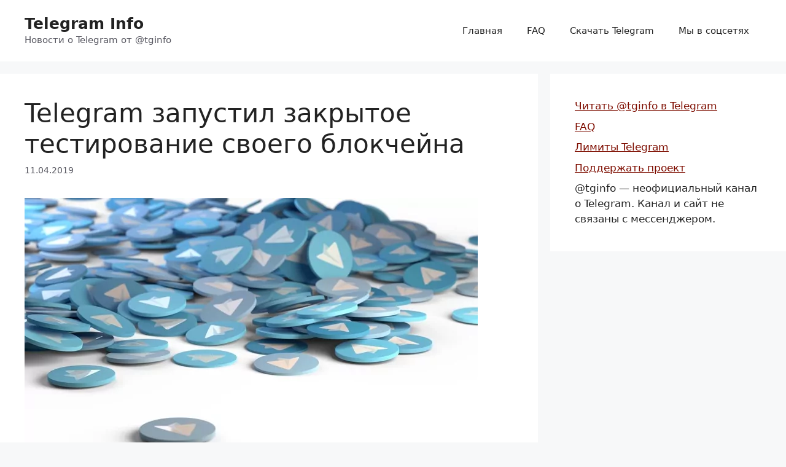

--- FILE ---
content_type: text/html; charset=UTF-8
request_url: https://tginfo.me/ton-closed-tests/
body_size: 12149
content:
<!DOCTYPE html>
<html dir="ltr" lang="ru-RU" prefix="og: https://ogp.me/ns#">
<head>
	<meta charset="UTF-8">
	<title>Telegram запустил закрытое тестирование своего блокчейна</title>
	<style>img:is([sizes="auto" i], [sizes^="auto," i]) { contain-intrinsic-size: 3000px 1500px }</style>
	
		<!-- All in One SEO 4.9.0 - aioseo.com -->
	<meta name="description" content="Telegram раздал доступ к тестовой версии TON ограниченному числу профессиональных команд, занимающихся блокчейном, — по всему миру, в том числе нескольким российским, рассказали «Ведомостям» руководители двух компаний, получивших доступ к тестированию. Пока код блокчейна, в том числе смарт-контракты, только тестируются, поэтому конкретные показатели скорости не раскрываются. Собеседник в третьей компании также подтвердил, что получил доступ" />
	<meta name="robots" content="max-image-preview:large" />
	<meta name="author" content="Antonio"/>
	<link rel="canonical" href="https://tginfo.me/ton-closed-tests/" />
	<meta name="generator" content="All in One SEO (AIOSEO) 4.9.0" />
		<meta property="og:locale" content="ru_RU" />
		<meta property="og:site_name" content="Telegram Info" />
		<meta property="og:type" content="article" />
		<meta property="og:title" content="Telegram запустил закрытое тестирование своего блокчейна" />
		<meta property="og:description" content="Telegram раздал доступ к тестовой версии TON ограниченному числу профессиональных команд, занимающихся блокчейном, — по всему миру, в том числе нескольким российским, рассказали «Ведомостям» руководители двух компаний, получивших доступ к тестированию. Пока код блокчейна, в том числе смарт-контракты, только тестируются, поэтому конкретные показатели скорости не раскрываются. Собеседник в третьей компании также подтвердил, что получил доступ" />
		<meta property="og:url" content="https://tginfo.me/ton-closed-tests/" />
		<meta property="og:image" content="https://tginfo.me/wp-content/uploads/2019/04/TON-1.jpg" />
		<meta property="og:image:secure_url" content="https://tginfo.me/wp-content/uploads/2019/04/TON-1.jpg" />
		<meta property="og:image:width" content="738" />
		<meta property="og:image:height" content="410" />
		<meta property="article:published_time" content="2019-04-11T11:22:13+00:00" />
		<meta property="article:modified_time" content="2020-01-16T15:53:03+00:00" />
		<meta name="twitter:card" content="summary" />
		<meta name="twitter:title" content="Telegram запустил закрытое тестирование своего блокчейна" />
		<meta name="twitter:description" content="Telegram раздал доступ к тестовой версии TON ограниченному числу профессиональных команд, занимающихся блокчейном, — по всему миру, в том числе нескольким российским, рассказали «Ведомостям» руководители двух компаний, получивших доступ к тестированию. Пока код блокчейна, в том числе смарт-контракты, только тестируются, поэтому конкретные показатели скорости не раскрываются. Собеседник в третьей компании также подтвердил, что получил доступ" />
		<meta name="twitter:image" content="https://tginfo.me/wp-content/uploads/2019/04/TON-1.jpg" />
		<script type="application/ld+json" class="aioseo-schema">
			{"@context":"https:\/\/schema.org","@graph":[{"@type":"Article","@id":"https:\/\/tginfo.me\/ton-closed-tests\/#article","name":"Telegram \u0437\u0430\u043f\u0443\u0441\u0442\u0438\u043b \u0437\u0430\u043a\u0440\u044b\u0442\u043e\u0435 \u0442\u0435\u0441\u0442\u0438\u0440\u043e\u0432\u0430\u043d\u0438\u0435 \u0441\u0432\u043e\u0435\u0433\u043e \u0431\u043b\u043e\u043a\u0447\u0435\u0439\u043d\u0430","headline":"Telegram \u0437\u0430\u043f\u0443\u0441\u0442\u0438\u043b \u0437\u0430\u043a\u0440\u044b\u0442\u043e\u0435 \u0442\u0435\u0441\u0442\u0438\u0440\u043e\u0432\u0430\u043d\u0438\u0435 \u0441\u0432\u043e\u0435\u0433\u043e \u0431\u043b\u043e\u043a\u0447\u0435\u0439\u043d\u0430","author":{"@id":"https:\/\/tginfo.me\/author\/antonio\/#author"},"publisher":{"@id":"https:\/\/tginfo.me\/#organization"},"image":{"@type":"ImageObject","url":"https:\/\/tginfo.me\/wp-content\/uploads\/2019\/04\/1_0Y0djxpkWN1PB_ECuAtPiw.jpeg","width":1200,"height":675},"datePublished":"2019-04-11T14:22:13+03:00","dateModified":"2020-01-16T18:53:03+03:00","inLanguage":"ru-RU","mainEntityOfPage":{"@id":"https:\/\/tginfo.me\/ton-closed-tests\/#webpage"},"isPartOf":{"@id":"https:\/\/tginfo.me\/ton-closed-tests\/#webpage"},"articleSection":"\u041d\u043e\u0432\u043e\u0441\u0442\u0438"},{"@type":"BreadcrumbList","@id":"https:\/\/tginfo.me\/ton-closed-tests\/#breadcrumblist","itemListElement":[{"@type":"ListItem","@id":"https:\/\/tginfo.me#listItem","position":1,"name":"Home","item":"https:\/\/tginfo.me","nextItem":{"@type":"ListItem","@id":"https:\/\/tginfo.me\/category\/novosti\/#listItem","name":"\u041d\u043e\u0432\u043e\u0441\u0442\u0438"}},{"@type":"ListItem","@id":"https:\/\/tginfo.me\/category\/novosti\/#listItem","position":2,"name":"\u041d\u043e\u0432\u043e\u0441\u0442\u0438","item":"https:\/\/tginfo.me\/category\/novosti\/","nextItem":{"@type":"ListItem","@id":"https:\/\/tginfo.me\/ton-closed-tests\/#listItem","name":"Telegram \u0437\u0430\u043f\u0443\u0441\u0442\u0438\u043b \u0437\u0430\u043a\u0440\u044b\u0442\u043e\u0435 \u0442\u0435\u0441\u0442\u0438\u0440\u043e\u0432\u0430\u043d\u0438\u0435 \u0441\u0432\u043e\u0435\u0433\u043e \u0431\u043b\u043e\u043a\u0447\u0435\u0439\u043d\u0430"},"previousItem":{"@type":"ListItem","@id":"https:\/\/tginfo.me#listItem","name":"Home"}},{"@type":"ListItem","@id":"https:\/\/tginfo.me\/ton-closed-tests\/#listItem","position":3,"name":"Telegram \u0437\u0430\u043f\u0443\u0441\u0442\u0438\u043b \u0437\u0430\u043a\u0440\u044b\u0442\u043e\u0435 \u0442\u0435\u0441\u0442\u0438\u0440\u043e\u0432\u0430\u043d\u0438\u0435 \u0441\u0432\u043e\u0435\u0433\u043e \u0431\u043b\u043e\u043a\u0447\u0435\u0439\u043d\u0430","previousItem":{"@type":"ListItem","@id":"https:\/\/tginfo.me\/category\/novosti\/#listItem","name":"\u041d\u043e\u0432\u043e\u0441\u0442\u0438"}}]},{"@type":"Organization","@id":"https:\/\/tginfo.me\/#organization","name":"Telegram Info","description":"\u041d\u043e\u0432\u043e\u0441\u0442\u0438 \u043e Telegram \u043e\u0442 @tginfo","url":"https:\/\/tginfo.me\/","logo":{"@type":"ImageObject","url":"https:\/\/tginfo.me\/wp-content\/uploads\/2018\/11\/cropped-Info.Test_.png","@id":"https:\/\/tginfo.me\/ton-closed-tests\/#organizationLogo","width":512,"height":512},"image":{"@id":"https:\/\/tginfo.me\/ton-closed-tests\/#organizationLogo"}},{"@type":"Person","@id":"https:\/\/tginfo.me\/author\/antonio\/#author","url":"https:\/\/tginfo.me\/author\/antonio\/","name":"Antonio","image":{"@type":"ImageObject","@id":"https:\/\/tginfo.me\/ton-closed-tests\/#authorImage","url":"https:\/\/secure.gravatar.com\/avatar\/8bfc1277e18e04a49ef44142ab0f75e68fdc3b4ce0afb2f45f95f77f65f0f7a1?s=96&d=mm&r=g","width":96,"height":96,"caption":"Antonio"}},{"@type":"WebPage","@id":"https:\/\/tginfo.me\/ton-closed-tests\/#webpage","url":"https:\/\/tginfo.me\/ton-closed-tests\/","name":"Telegram \u0437\u0430\u043f\u0443\u0441\u0442\u0438\u043b \u0437\u0430\u043a\u0440\u044b\u0442\u043e\u0435 \u0442\u0435\u0441\u0442\u0438\u0440\u043e\u0432\u0430\u043d\u0438\u0435 \u0441\u0432\u043e\u0435\u0433\u043e \u0431\u043b\u043e\u043a\u0447\u0435\u0439\u043d\u0430","description":"Telegram \u0440\u0430\u0437\u0434\u0430\u043b \u0434\u043e\u0441\u0442\u0443\u043f \u043a \u0442\u0435\u0441\u0442\u043e\u0432\u043e\u0439 \u0432\u0435\u0440\u0441\u0438\u0438 TON \u043e\u0433\u0440\u0430\u043d\u0438\u0447\u0435\u043d\u043d\u043e\u043c\u0443 \u0447\u0438\u0441\u043b\u0443 \u043f\u0440\u043e\u0444\u0435\u0441\u0441\u0438\u043e\u043d\u0430\u043b\u044c\u043d\u044b\u0445 \u043a\u043e\u043c\u0430\u043d\u0434, \u0437\u0430\u043d\u0438\u043c\u0430\u044e\u0449\u0438\u0445\u0441\u044f \u0431\u043b\u043e\u043a\u0447\u0435\u0439\u043d\u043e\u043c, \u2014 \u043f\u043e \u0432\u0441\u0435\u043c\u0443 \u043c\u0438\u0440\u0443, \u0432 \u0442\u043e\u043c \u0447\u0438\u0441\u043b\u0435 \u043d\u0435\u0441\u043a\u043e\u043b\u044c\u043a\u0438\u043c \u0440\u043e\u0441\u0441\u0438\u0439\u0441\u043a\u0438\u043c, \u0440\u0430\u0441\u0441\u043a\u0430\u0437\u0430\u043b\u0438 \u00ab\u0412\u0435\u0434\u043e\u043c\u043e\u0441\u0442\u044f\u043c\u00bb \u0440\u0443\u043a\u043e\u0432\u043e\u0434\u0438\u0442\u0435\u043b\u0438 \u0434\u0432\u0443\u0445 \u043a\u043e\u043c\u043f\u0430\u043d\u0438\u0439, \u043f\u043e\u043b\u0443\u0447\u0438\u0432\u0448\u0438\u0445 \u0434\u043e\u0441\u0442\u0443\u043f \u043a \u0442\u0435\u0441\u0442\u0438\u0440\u043e\u0432\u0430\u043d\u0438\u044e. \u041f\u043e\u043a\u0430 \u043a\u043e\u0434 \u0431\u043b\u043e\u043a\u0447\u0435\u0439\u043d\u0430, \u0432 \u0442\u043e\u043c \u0447\u0438\u0441\u043b\u0435 \u0441\u043c\u0430\u0440\u0442-\u043a\u043e\u043d\u0442\u0440\u0430\u043a\u0442\u044b, \u0442\u043e\u043b\u044c\u043a\u043e \u0442\u0435\u0441\u0442\u0438\u0440\u0443\u044e\u0442\u0441\u044f, \u043f\u043e\u044d\u0442\u043e\u043c\u0443 \u043a\u043e\u043d\u043a\u0440\u0435\u0442\u043d\u044b\u0435 \u043f\u043e\u043a\u0430\u0437\u0430\u0442\u0435\u043b\u0438 \u0441\u043a\u043e\u0440\u043e\u0441\u0442\u0438 \u043d\u0435 \u0440\u0430\u0441\u043a\u0440\u044b\u0432\u0430\u044e\u0442\u0441\u044f. \u0421\u043e\u0431\u0435\u0441\u0435\u0434\u043d\u0438\u043a \u0432 \u0442\u0440\u0435\u0442\u044c\u0435\u0439 \u043a\u043e\u043c\u043f\u0430\u043d\u0438\u0438 \u0442\u0430\u043a\u0436\u0435 \u043f\u043e\u0434\u0442\u0432\u0435\u0440\u0434\u0438\u043b, \u0447\u0442\u043e \u043f\u043e\u043b\u0443\u0447\u0438\u043b \u0434\u043e\u0441\u0442\u0443\u043f","inLanguage":"ru-RU","isPartOf":{"@id":"https:\/\/tginfo.me\/#website"},"breadcrumb":{"@id":"https:\/\/tginfo.me\/ton-closed-tests\/#breadcrumblist"},"author":{"@id":"https:\/\/tginfo.me\/author\/antonio\/#author"},"creator":{"@id":"https:\/\/tginfo.me\/author\/antonio\/#author"},"image":{"@type":"ImageObject","url":"https:\/\/tginfo.me\/wp-content\/uploads\/2019\/04\/1_0Y0djxpkWN1PB_ECuAtPiw.jpeg","@id":"https:\/\/tginfo.me\/ton-closed-tests\/#mainImage","width":1200,"height":675},"primaryImageOfPage":{"@id":"https:\/\/tginfo.me\/ton-closed-tests\/#mainImage"},"datePublished":"2019-04-11T14:22:13+03:00","dateModified":"2020-01-16T18:53:03+03:00"},{"@type":"WebSite","@id":"https:\/\/tginfo.me\/#website","url":"https:\/\/tginfo.me\/","name":"Telegram Info","description":"\u041d\u043e\u0432\u043e\u0441\u0442\u0438 \u043e Telegram \u043e\u0442 @tginfo","inLanguage":"ru-RU","publisher":{"@id":"https:\/\/tginfo.me\/#organization"}}]}
		</script>
		<!-- All in One SEO -->

<meta name="viewport" content="width=device-width, initial-scale=1"><link rel="alternate" type="application/rss+xml" title="Telegram Info &raquo; Лента" href="https://tginfo.me/feed/" />
<link rel='stylesheet' id='wp-block-library-css' href='https://tginfo.me/wp-includes/css/dist/block-library/style.min.css?ver=6.8.3' media='all' />
<style id='classic-theme-styles-inline-css'>
/*! This file is auto-generated */
.wp-block-button__link{color:#fff;background-color:#32373c;border-radius:9999px;box-shadow:none;text-decoration:none;padding:calc(.667em + 2px) calc(1.333em + 2px);font-size:1.125em}.wp-block-file__button{background:#32373c;color:#fff;text-decoration:none}
</style>
<link rel='stylesheet' id='aioseo/css/src/vue/standalone/blocks/table-of-contents/global.scss-css' href='https://tginfo.me/wp-content/plugins/all-in-one-seo-pack/dist/Lite/assets/css/table-of-contents/global.e90f6d47.css?ver=4.9.0' media='all' />
<style id='global-styles-inline-css'>
:root{--wp--preset--aspect-ratio--square: 1;--wp--preset--aspect-ratio--4-3: 4/3;--wp--preset--aspect-ratio--3-4: 3/4;--wp--preset--aspect-ratio--3-2: 3/2;--wp--preset--aspect-ratio--2-3: 2/3;--wp--preset--aspect-ratio--16-9: 16/9;--wp--preset--aspect-ratio--9-16: 9/16;--wp--preset--color--black: #000000;--wp--preset--color--cyan-bluish-gray: #abb8c3;--wp--preset--color--white: #ffffff;--wp--preset--color--pale-pink: #f78da7;--wp--preset--color--vivid-red: #cf2e2e;--wp--preset--color--luminous-vivid-orange: #ff6900;--wp--preset--color--luminous-vivid-amber: #fcb900;--wp--preset--color--light-green-cyan: #7bdcb5;--wp--preset--color--vivid-green-cyan: #00d084;--wp--preset--color--pale-cyan-blue: #8ed1fc;--wp--preset--color--vivid-cyan-blue: #0693e3;--wp--preset--color--vivid-purple: #9b51e0;--wp--preset--color--contrast: var(--contrast);--wp--preset--color--contrast-2: var(--contrast-2);--wp--preset--color--contrast-3: var(--contrast-3);--wp--preset--color--base: var(--base);--wp--preset--color--base-2: var(--base-2);--wp--preset--color--base-3: var(--base-3);--wp--preset--color--accent: var(--accent);--wp--preset--gradient--vivid-cyan-blue-to-vivid-purple: linear-gradient(135deg,rgba(6,147,227,1) 0%,rgb(155,81,224) 100%);--wp--preset--gradient--light-green-cyan-to-vivid-green-cyan: linear-gradient(135deg,rgb(122,220,180) 0%,rgb(0,208,130) 100%);--wp--preset--gradient--luminous-vivid-amber-to-luminous-vivid-orange: linear-gradient(135deg,rgba(252,185,0,1) 0%,rgba(255,105,0,1) 100%);--wp--preset--gradient--luminous-vivid-orange-to-vivid-red: linear-gradient(135deg,rgba(255,105,0,1) 0%,rgb(207,46,46) 100%);--wp--preset--gradient--very-light-gray-to-cyan-bluish-gray: linear-gradient(135deg,rgb(238,238,238) 0%,rgb(169,184,195) 100%);--wp--preset--gradient--cool-to-warm-spectrum: linear-gradient(135deg,rgb(74,234,220) 0%,rgb(151,120,209) 20%,rgb(207,42,186) 40%,rgb(238,44,130) 60%,rgb(251,105,98) 80%,rgb(254,248,76) 100%);--wp--preset--gradient--blush-light-purple: linear-gradient(135deg,rgb(255,206,236) 0%,rgb(152,150,240) 100%);--wp--preset--gradient--blush-bordeaux: linear-gradient(135deg,rgb(254,205,165) 0%,rgb(254,45,45) 50%,rgb(107,0,62) 100%);--wp--preset--gradient--luminous-dusk: linear-gradient(135deg,rgb(255,203,112) 0%,rgb(199,81,192) 50%,rgb(65,88,208) 100%);--wp--preset--gradient--pale-ocean: linear-gradient(135deg,rgb(255,245,203) 0%,rgb(182,227,212) 50%,rgb(51,167,181) 100%);--wp--preset--gradient--electric-grass: linear-gradient(135deg,rgb(202,248,128) 0%,rgb(113,206,126) 100%);--wp--preset--gradient--midnight: linear-gradient(135deg,rgb(2,3,129) 0%,rgb(40,116,252) 100%);--wp--preset--font-size--small: 13px;--wp--preset--font-size--medium: 20px;--wp--preset--font-size--large: 36px;--wp--preset--font-size--x-large: 42px;--wp--preset--spacing--20: 0.44rem;--wp--preset--spacing--30: 0.67rem;--wp--preset--spacing--40: 1rem;--wp--preset--spacing--50: 1.5rem;--wp--preset--spacing--60: 2.25rem;--wp--preset--spacing--70: 3.38rem;--wp--preset--spacing--80: 5.06rem;--wp--preset--shadow--natural: 6px 6px 9px rgba(0, 0, 0, 0.2);--wp--preset--shadow--deep: 12px 12px 50px rgba(0, 0, 0, 0.4);--wp--preset--shadow--sharp: 6px 6px 0px rgba(0, 0, 0, 0.2);--wp--preset--shadow--outlined: 6px 6px 0px -3px rgba(255, 255, 255, 1), 6px 6px rgba(0, 0, 0, 1);--wp--preset--shadow--crisp: 6px 6px 0px rgba(0, 0, 0, 1);}:where(.is-layout-flex){gap: 0.5em;}:where(.is-layout-grid){gap: 0.5em;}body .is-layout-flex{display: flex;}.is-layout-flex{flex-wrap: wrap;align-items: center;}.is-layout-flex > :is(*, div){margin: 0;}body .is-layout-grid{display: grid;}.is-layout-grid > :is(*, div){margin: 0;}:where(.wp-block-columns.is-layout-flex){gap: 2em;}:where(.wp-block-columns.is-layout-grid){gap: 2em;}:where(.wp-block-post-template.is-layout-flex){gap: 1.25em;}:where(.wp-block-post-template.is-layout-grid){gap: 1.25em;}.has-black-color{color: var(--wp--preset--color--black) !important;}.has-cyan-bluish-gray-color{color: var(--wp--preset--color--cyan-bluish-gray) !important;}.has-white-color{color: var(--wp--preset--color--white) !important;}.has-pale-pink-color{color: var(--wp--preset--color--pale-pink) !important;}.has-vivid-red-color{color: var(--wp--preset--color--vivid-red) !important;}.has-luminous-vivid-orange-color{color: var(--wp--preset--color--luminous-vivid-orange) !important;}.has-luminous-vivid-amber-color{color: var(--wp--preset--color--luminous-vivid-amber) !important;}.has-light-green-cyan-color{color: var(--wp--preset--color--light-green-cyan) !important;}.has-vivid-green-cyan-color{color: var(--wp--preset--color--vivid-green-cyan) !important;}.has-pale-cyan-blue-color{color: var(--wp--preset--color--pale-cyan-blue) !important;}.has-vivid-cyan-blue-color{color: var(--wp--preset--color--vivid-cyan-blue) !important;}.has-vivid-purple-color{color: var(--wp--preset--color--vivid-purple) !important;}.has-black-background-color{background-color: var(--wp--preset--color--black) !important;}.has-cyan-bluish-gray-background-color{background-color: var(--wp--preset--color--cyan-bluish-gray) !important;}.has-white-background-color{background-color: var(--wp--preset--color--white) !important;}.has-pale-pink-background-color{background-color: var(--wp--preset--color--pale-pink) !important;}.has-vivid-red-background-color{background-color: var(--wp--preset--color--vivid-red) !important;}.has-luminous-vivid-orange-background-color{background-color: var(--wp--preset--color--luminous-vivid-orange) !important;}.has-luminous-vivid-amber-background-color{background-color: var(--wp--preset--color--luminous-vivid-amber) !important;}.has-light-green-cyan-background-color{background-color: var(--wp--preset--color--light-green-cyan) !important;}.has-vivid-green-cyan-background-color{background-color: var(--wp--preset--color--vivid-green-cyan) !important;}.has-pale-cyan-blue-background-color{background-color: var(--wp--preset--color--pale-cyan-blue) !important;}.has-vivid-cyan-blue-background-color{background-color: var(--wp--preset--color--vivid-cyan-blue) !important;}.has-vivid-purple-background-color{background-color: var(--wp--preset--color--vivid-purple) !important;}.has-black-border-color{border-color: var(--wp--preset--color--black) !important;}.has-cyan-bluish-gray-border-color{border-color: var(--wp--preset--color--cyan-bluish-gray) !important;}.has-white-border-color{border-color: var(--wp--preset--color--white) !important;}.has-pale-pink-border-color{border-color: var(--wp--preset--color--pale-pink) !important;}.has-vivid-red-border-color{border-color: var(--wp--preset--color--vivid-red) !important;}.has-luminous-vivid-orange-border-color{border-color: var(--wp--preset--color--luminous-vivid-orange) !important;}.has-luminous-vivid-amber-border-color{border-color: var(--wp--preset--color--luminous-vivid-amber) !important;}.has-light-green-cyan-border-color{border-color: var(--wp--preset--color--light-green-cyan) !important;}.has-vivid-green-cyan-border-color{border-color: var(--wp--preset--color--vivid-green-cyan) !important;}.has-pale-cyan-blue-border-color{border-color: var(--wp--preset--color--pale-cyan-blue) !important;}.has-vivid-cyan-blue-border-color{border-color: var(--wp--preset--color--vivid-cyan-blue) !important;}.has-vivid-purple-border-color{border-color: var(--wp--preset--color--vivid-purple) !important;}.has-vivid-cyan-blue-to-vivid-purple-gradient-background{background: var(--wp--preset--gradient--vivid-cyan-blue-to-vivid-purple) !important;}.has-light-green-cyan-to-vivid-green-cyan-gradient-background{background: var(--wp--preset--gradient--light-green-cyan-to-vivid-green-cyan) !important;}.has-luminous-vivid-amber-to-luminous-vivid-orange-gradient-background{background: var(--wp--preset--gradient--luminous-vivid-amber-to-luminous-vivid-orange) !important;}.has-luminous-vivid-orange-to-vivid-red-gradient-background{background: var(--wp--preset--gradient--luminous-vivid-orange-to-vivid-red) !important;}.has-very-light-gray-to-cyan-bluish-gray-gradient-background{background: var(--wp--preset--gradient--very-light-gray-to-cyan-bluish-gray) !important;}.has-cool-to-warm-spectrum-gradient-background{background: var(--wp--preset--gradient--cool-to-warm-spectrum) !important;}.has-blush-light-purple-gradient-background{background: var(--wp--preset--gradient--blush-light-purple) !important;}.has-blush-bordeaux-gradient-background{background: var(--wp--preset--gradient--blush-bordeaux) !important;}.has-luminous-dusk-gradient-background{background: var(--wp--preset--gradient--luminous-dusk) !important;}.has-pale-ocean-gradient-background{background: var(--wp--preset--gradient--pale-ocean) !important;}.has-electric-grass-gradient-background{background: var(--wp--preset--gradient--electric-grass) !important;}.has-midnight-gradient-background{background: var(--wp--preset--gradient--midnight) !important;}.has-small-font-size{font-size: var(--wp--preset--font-size--small) !important;}.has-medium-font-size{font-size: var(--wp--preset--font-size--medium) !important;}.has-large-font-size{font-size: var(--wp--preset--font-size--large) !important;}.has-x-large-font-size{font-size: var(--wp--preset--font-size--x-large) !important;}
:where(.wp-block-post-template.is-layout-flex){gap: 1.25em;}:where(.wp-block-post-template.is-layout-grid){gap: 1.25em;}
:where(.wp-block-columns.is-layout-flex){gap: 2em;}:where(.wp-block-columns.is-layout-grid){gap: 2em;}
:root :where(.wp-block-pullquote){font-size: 1.5em;line-height: 1.6;}
</style>
<link rel='stylesheet' id='generate-style-css' href='https://tginfo.me/wp-content/themes/generatepress/assets/css/main.min.css?ver=3.6.0' media='all' />
<style id='generate-style-inline-css'>
body{background-color:var(--base-2);color:var(--contrast);}a{color:var(--accent);}a{text-decoration:underline;}.entry-title a, .site-branding a, a.button, .wp-block-button__link, .main-navigation a{text-decoration:none;}a:hover, a:focus, a:active{color:var(--contrast);}.grid-container{max-width:1400px;}.wp-block-group__inner-container{max-width:1400px;margin-left:auto;margin-right:auto;}:root{--contrast:#222222;--contrast-2:#575760;--contrast-3:#b2b2be;--base:#f0f0f0;--base-2:#f7f8f9;--base-3:#ffffff;--accent:#7e0d00;}:root .has-contrast-color{color:var(--contrast);}:root .has-contrast-background-color{background-color:var(--contrast);}:root .has-contrast-2-color{color:var(--contrast-2);}:root .has-contrast-2-background-color{background-color:var(--contrast-2);}:root .has-contrast-3-color{color:var(--contrast-3);}:root .has-contrast-3-background-color{background-color:var(--contrast-3);}:root .has-base-color{color:var(--base);}:root .has-base-background-color{background-color:var(--base);}:root .has-base-2-color{color:var(--base-2);}:root .has-base-2-background-color{background-color:var(--base-2);}:root .has-base-3-color{color:var(--base-3);}:root .has-base-3-background-color{background-color:var(--base-3);}:root .has-accent-color{color:var(--accent);}:root .has-accent-background-color{background-color:var(--accent);}.top-bar{background-color:#636363;color:#ffffff;}.top-bar a{color:#ffffff;}.top-bar a:hover{color:#303030;}.site-header{background-color:var(--base-3);}.main-title a,.main-title a:hover{color:var(--contrast);}.site-description{color:var(--contrast-2);}.mobile-menu-control-wrapper .menu-toggle,.mobile-menu-control-wrapper .menu-toggle:hover,.mobile-menu-control-wrapper .menu-toggle:focus,.has-inline-mobile-toggle #site-navigation.toggled{background-color:rgba(0, 0, 0, 0.02);}.main-navigation,.main-navigation ul ul{background-color:var(--base-3);}.main-navigation .main-nav ul li a, .main-navigation .menu-toggle, .main-navigation .menu-bar-items{color:var(--contrast);}.main-navigation .main-nav ul li:not([class*="current-menu-"]):hover > a, .main-navigation .main-nav ul li:not([class*="current-menu-"]):focus > a, .main-navigation .main-nav ul li.sfHover:not([class*="current-menu-"]) > a, .main-navigation .menu-bar-item:hover > a, .main-navigation .menu-bar-item.sfHover > a{color:var(--accent);}button.menu-toggle:hover,button.menu-toggle:focus{color:var(--contrast);}.main-navigation .main-nav ul li[class*="current-menu-"] > a{color:var(--accent);}.navigation-search input[type="search"],.navigation-search input[type="search"]:active, .navigation-search input[type="search"]:focus, .main-navigation .main-nav ul li.search-item.active > a, .main-navigation .menu-bar-items .search-item.active > a{color:var(--accent);}.main-navigation ul ul{background-color:var(--base);}.separate-containers .inside-article, .separate-containers .comments-area, .separate-containers .page-header, .one-container .container, .separate-containers .paging-navigation, .inside-page-header{background-color:var(--base-3);}.entry-title a{color:var(--contrast);}.entry-title a:hover{color:var(--contrast-2);}.entry-meta{color:var(--contrast-2);}.sidebar .widget{background-color:var(--base-3);}.footer-widgets{background-color:var(--base-3);}.site-info{background-color:var(--base-3);}input[type="text"],input[type="email"],input[type="url"],input[type="password"],input[type="search"],input[type="tel"],input[type="number"],textarea,select{color:var(--contrast);background-color:var(--base-2);border-color:var(--base);}input[type="text"]:focus,input[type="email"]:focus,input[type="url"]:focus,input[type="password"]:focus,input[type="search"]:focus,input[type="tel"]:focus,input[type="number"]:focus,textarea:focus,select:focus{color:var(--contrast);background-color:var(--base-2);border-color:var(--contrast-3);}button,html input[type="button"],input[type="reset"],input[type="submit"],a.button,a.wp-block-button__link:not(.has-background){color:#ffffff;background-color:#55555e;}button:hover,html input[type="button"]:hover,input[type="reset"]:hover,input[type="submit"]:hover,a.button:hover,button:focus,html input[type="button"]:focus,input[type="reset"]:focus,input[type="submit"]:focus,a.button:focus,a.wp-block-button__link:not(.has-background):active,a.wp-block-button__link:not(.has-background):focus,a.wp-block-button__link:not(.has-background):hover{color:#ffffff;background-color:#3f4047;}a.generate-back-to-top{background-color:rgba( 0,0,0,0.4 );color:#ffffff;}a.generate-back-to-top:hover,a.generate-back-to-top:focus{background-color:rgba( 0,0,0,0.6 );color:#ffffff;}:root{--gp-search-modal-bg-color:var(--base-3);--gp-search-modal-text-color:var(--contrast);--gp-search-modal-overlay-bg-color:rgba(0,0,0,0.2);}@media (max-width:768px){.main-navigation .menu-bar-item:hover > a, .main-navigation .menu-bar-item.sfHover > a{background:none;color:var(--contrast);}}.nav-below-header .main-navigation .inside-navigation.grid-container, .nav-above-header .main-navigation .inside-navigation.grid-container{padding:0px 20px 0px 20px;}.site-main .wp-block-group__inner-container{padding:40px;}.separate-containers .paging-navigation{padding-top:20px;padding-bottom:20px;}.entry-content .alignwide, body:not(.no-sidebar) .entry-content .alignfull{margin-left:-40px;width:calc(100% + 80px);max-width:calc(100% + 80px);}.rtl .menu-item-has-children .dropdown-menu-toggle{padding-left:20px;}.rtl .main-navigation .main-nav ul li.menu-item-has-children > a{padding-right:20px;}@media (max-width:768px){.separate-containers .inside-article, .separate-containers .comments-area, .separate-containers .page-header, .separate-containers .paging-navigation, .one-container .site-content, .inside-page-header{padding:30px;}.site-main .wp-block-group__inner-container{padding:30px;}.inside-top-bar{padding-right:30px;padding-left:30px;}.inside-header{padding-right:30px;padding-left:30px;}.widget-area .widget{padding-top:30px;padding-right:30px;padding-bottom:30px;padding-left:30px;}.footer-widgets-container{padding-top:30px;padding-right:30px;padding-bottom:30px;padding-left:30px;}.inside-site-info{padding-right:30px;padding-left:30px;}.entry-content .alignwide, body:not(.no-sidebar) .entry-content .alignfull{margin-left:-30px;width:calc(100% + 60px);max-width:calc(100% + 60px);}.one-container .site-main .paging-navigation{margin-bottom:20px;}}/* End cached CSS */.is-right-sidebar{width:30%;}.is-left-sidebar{width:30%;}.site-content .content-area{width:70%;}@media (max-width:768px){.main-navigation .menu-toggle,.sidebar-nav-mobile:not(#sticky-placeholder){display:block;}.main-navigation ul,.gen-sidebar-nav,.main-navigation:not(.slideout-navigation):not(.toggled) .main-nav > ul,.has-inline-mobile-toggle #site-navigation .inside-navigation > *:not(.navigation-search):not(.main-nav){display:none;}.nav-align-right .inside-navigation,.nav-align-center .inside-navigation{justify-content:space-between;}.has-inline-mobile-toggle .mobile-menu-control-wrapper{display:flex;flex-wrap:wrap;}.has-inline-mobile-toggle .inside-header{flex-direction:row;text-align:left;flex-wrap:wrap;}.has-inline-mobile-toggle .header-widget,.has-inline-mobile-toggle #site-navigation{flex-basis:100%;}.nav-float-left .has-inline-mobile-toggle #site-navigation{order:10;}}
</style>
<link rel="https://api.w.org/" href="https://tginfo.me/wp-json/" /><link rel="alternate" title="JSON" type="application/json" href="https://tginfo.me/wp-json/wp/v2/posts/1136" /><link rel="EditURI" type="application/rsd+xml" title="RSD" href="https://tginfo.me/xmlrpc.php?rsd" />
<meta name="generator" content="WordPress 6.8.3" />
<link rel='shortlink' href='https://tginfo.me/?p=1136' />
<link rel="alternate" title="oEmbed (JSON)" type="application/json+oembed" href="https://tginfo.me/wp-json/oembed/1.0/embed?url=https%3A%2F%2Ftginfo.me%2Fton-closed-tests%2F" />
<link rel="alternate" title="oEmbed (XML)" type="text/xml+oembed" href="https://tginfo.me/wp-json/oembed/1.0/embed?url=https%3A%2F%2Ftginfo.me%2Fton-closed-tests%2F&#038;format=xml" />
<meta name="redi-version" content="1.2.7" /><link rel="icon" href="https://tginfo.me/wp-content/uploads/2024/07/cropped-fav-32x32.png" sizes="32x32" />
<link rel="icon" href="https://tginfo.me/wp-content/uploads/2024/07/cropped-fav-192x192.png" sizes="192x192" />
<link rel="apple-touch-icon" href="https://tginfo.me/wp-content/uploads/2024/07/cropped-fav-180x180.png" />
<meta name="msapplication-TileImage" content="https://tginfo.me/wp-content/uploads/2024/07/cropped-fav-270x270.png" />
		<style id="wp-custom-css">
			.entry-content h2, .entry-content h3, .entry-content h4 {
    margin-top: 1.5em;
}

.wp-block-image {
    margin-top: 1em;
    margin-bottom: 1em;
}

blockquote {
	font-size: 1em;
}

@media (max-width: 550px) {
	h1 {
		font-size: 1.6em;
	}
	
	h2 {
		font-size: 1.4em;
	}
	
	h3 {
		font-size: 1.3em;
	}
	
	h4 {
		font-size: 1.1em;
	}
}

aside li a[href="#"], aside li a[href="#"]:hover,
aside a[href="javascript:void(0);"],
aside a[href="javascript:void(0);"]:hover {
    text-decoration:none !important;
    cursor: text !important;
	color: inherit;
}		</style>
		</head>

<body class="wp-singular post-template-default single single-post postid-1136 single-format-standard wp-embed-responsive wp-theme-generatepress right-sidebar nav-float-right separate-containers header-aligned-left dropdown-hover featured-image-active" itemtype="https://schema.org/Blog" itemscope>
	<a class="screen-reader-text skip-link" href="#content" title="Перейти к содержимому">Перейти к содержимому</a>		<header class="site-header has-inline-mobile-toggle" id="masthead" aria-label="Сайт"  itemtype="https://schema.org/WPHeader" itemscope>
			<div class="inside-header grid-container">
				<div class="site-branding">
						<p class="main-title" itemprop="headline">
					<a href="https://tginfo.me/" rel="home">Telegram Info</a>
				</p>
						<p class="site-description" itemprop="description">Новости о Telegram от @tginfo</p>
					</div>	<nav class="main-navigation mobile-menu-control-wrapper" id="mobile-menu-control-wrapper" aria-label="Мобильный переключатель">
				<button data-nav="site-navigation" class="menu-toggle" aria-controls="primary-menu" aria-expanded="false">
			<span class="gp-icon icon-menu-bars"><svg viewBox="0 0 512 512" aria-hidden="true" xmlns="http://www.w3.org/2000/svg" width="1em" height="1em"><path d="M0 96c0-13.255 10.745-24 24-24h464c13.255 0 24 10.745 24 24s-10.745 24-24 24H24c-13.255 0-24-10.745-24-24zm0 160c0-13.255 10.745-24 24-24h464c13.255 0 24 10.745 24 24s-10.745 24-24 24H24c-13.255 0-24-10.745-24-24zm0 160c0-13.255 10.745-24 24-24h464c13.255 0 24 10.745 24 24s-10.745 24-24 24H24c-13.255 0-24-10.745-24-24z" /></svg><svg viewBox="0 0 512 512" aria-hidden="true" xmlns="http://www.w3.org/2000/svg" width="1em" height="1em"><path d="M71.029 71.029c9.373-9.372 24.569-9.372 33.942 0L256 222.059l151.029-151.03c9.373-9.372 24.569-9.372 33.942 0 9.372 9.373 9.372 24.569 0 33.942L289.941 256l151.03 151.029c9.372 9.373 9.372 24.569 0 33.942-9.373 9.372-24.569 9.372-33.942 0L256 289.941l-151.029 151.03c-9.373 9.372-24.569 9.372-33.942 0-9.372-9.373-9.372-24.569 0-33.942L222.059 256 71.029 104.971c-9.372-9.373-9.372-24.569 0-33.942z" /></svg></span><span class="screen-reader-text">Меню</span>		</button>
	</nav>
			<nav class="main-navigation sub-menu-right" id="site-navigation" aria-label="Основной"  itemtype="https://schema.org/SiteNavigationElement" itemscope>
			<div class="inside-navigation grid-container">
								<button class="menu-toggle" aria-controls="primary-menu" aria-expanded="false">
					<span class="gp-icon icon-menu-bars"><svg viewBox="0 0 512 512" aria-hidden="true" xmlns="http://www.w3.org/2000/svg" width="1em" height="1em"><path d="M0 96c0-13.255 10.745-24 24-24h464c13.255 0 24 10.745 24 24s-10.745 24-24 24H24c-13.255 0-24-10.745-24-24zm0 160c0-13.255 10.745-24 24-24h464c13.255 0 24 10.745 24 24s-10.745 24-24 24H24c-13.255 0-24-10.745-24-24zm0 160c0-13.255 10.745-24 24-24h464c13.255 0 24 10.745 24 24s-10.745 24-24 24H24c-13.255 0-24-10.745-24-24z" /></svg><svg viewBox="0 0 512 512" aria-hidden="true" xmlns="http://www.w3.org/2000/svg" width="1em" height="1em"><path d="M71.029 71.029c9.373-9.372 24.569-9.372 33.942 0L256 222.059l151.029-151.03c9.373-9.372 24.569-9.372 33.942 0 9.372 9.373 9.372 24.569 0 33.942L289.941 256l151.03 151.029c9.372 9.373 9.372 24.569 0 33.942-9.373 9.372-24.569 9.372-33.942 0L256 289.941l-151.029 151.03c-9.373 9.372-24.569 9.372-33.942 0-9.372-9.373-9.372-24.569 0-33.942L222.059 256 71.029 104.971c-9.372-9.373-9.372-24.569 0-33.942z" /></svg></span><span class="mobile-menu">Меню</span>				</button>
				<div id="primary-menu" class="main-nav"><ul id="menu-1234" class=" menu sf-menu"><li id="menu-item-58" class="menu-item menu-item-type-custom menu-item-object-custom menu-item-58"><a href="/">Главная</a></li>
<li id="menu-item-8790" class="menu-item menu-item-type-post_type menu-item-object-post menu-item-8790"><a href="https://tginfo.me/faq/">FAQ</a></li>
<li id="menu-item-543" class="menu-item menu-item-type-post_type menu-item-object-page menu-item-543"><a href="https://tginfo.me/apps/">Скачать Telegram</a></li>
<li id="menu-item-59" class="menu-item menu-item-type-post_type menu-item-object-page menu-item-59"><a href="https://tginfo.me/about-page/">Мы в соцсетях</a></li>
</ul></div>			</div>
		</nav>
					</div>
		</header>
		
	<div class="site grid-container container hfeed" id="page">
				<div class="site-content" id="content">
			
	<div class="content-area" id="primary">
		<main class="site-main" id="main">
			
<article id="post-1136" class="post-1136 post type-post status-publish format-standard has-post-thumbnail hentry category-novosti" itemtype="https://schema.org/CreativeWork" itemscope>
	<div class="inside-article">
					<header class="entry-header">
				<h1 class="entry-title" itemprop="headline">Telegram запустил закрытое тестирование своего блокчейна</h1>		<div class="entry-meta">
			<span class="posted-on"><time class="updated" datetime="2020-01-16T18:53:03+03:00" itemprop="dateModified">16.01.2020</time><time class="entry-date published" datetime="2019-04-11T14:22:13+03:00" itemprop="datePublished">11.04.2019</time></span> 		</div>
					</header>
			
		<div class="entry-content" itemprop="text">
			
<figure class="wp-block-image"><picture><source srcset="https://tginfo.me/wp-content/webp-express/webp-images/uploads/2019/04/TON-1.jpg.webp 738w, https://tginfo.me/wp-content/webp-express/webp-images/uploads/2019/04/TON-1-300x167.jpg.webp 300w" sizes="(max-width: 738px) 100vw, 738px" type="image/webp"><img fetchpriority="high" decoding="async" width="738" height="410" src="https://tginfo.me/wp-content/uploads/2019/04/TON-1.jpg" alt="" class="wp-image-1142 webpexpress-processed" srcset="https://tginfo.me/wp-content/uploads/2019/04/TON-1.jpg 738w, https://tginfo.me/wp-content/uploads/2019/04/TON-1-300x167.jpg 300w" sizes="(max-width: 738px) 100vw, 738px"></picture></figure>



<p>Telegram раздал доступ к тестовой версии TON ограниченному числу профессиональных команд, занимающихся блокчейном, — по всему миру, в том числе нескольким российским, <a href="http://vdmsti.ru/BJA">рассказали «Ведомостям»</a> руководители двух компаний, получивших доступ к тестированию.</p>



<p>Пока код блокчейна, в том числе смарт-контракты, только тестируются, поэтому конкретные показатели скорости не раскрываются. Собеседник в третьей компании также подтвердил, что получил доступ к тестовому узлу блокчейн-сети TON. По его словам, тестирование позволит изучить свойства и готовность сети, какие транзакции и с какой скоростью она сможет проводить.</p>



<p>TON – новая блокчейн-платформа, которую разрабатывает команда Дурова. Именно под нее Telegram привлек в начале года $1,7 млрд от инвесторов. Тогда команда Telegram обещала, что TON будет обрабатывать транзакции быстрее блокчейнов Bitcoin и Ethereum и сможет конкурировать по скорости платежей с Visa и Mastercard. Использоваться в системе будет криптовалюта Gram. Пользователям Telegram обещан интегрированный с приложениями Telegram кошелек, который должен стать самым распространенным криптокошельком в мире.</p>



<p>В сентябре 2018 г. Telegram отчитывался перед инвесторами о 70%-ной готовности TON и обещал запустить тестовую версию блокчейн-платформы «позже осенью» [2018 г.]. TON Virtual Machine (TVM), первый компонент блокчейна, необходимый для работы smart-контрактов, тогда был готов на 95%. Софт для подтверждения новых блоков в сентябре был готов лишь на 10%, а разработка инструментария для smart-контрактов завершена только на 50%.</p>



<p>TON будет первым блокчейном, интегрированным с крупной пользовательской базой (260 млн) – мессенджера Telegram, напоминал в апреле Александр Филатов, управляющий директор компании TON.labs, которая уже создает инструменты для разработчиков, чтобы тем было проще делать приложения для TON. Последний раз Telegram раскрывал размер аудитории в конце марта 2018 г. – тогда в ней было 200 млн пользователей. Филатов сообщал, что блокчейн TON будет быстрейшим и позволит проводить около миллиона транзакций в секунду. Такие же показатели обещали разработчики TON и в прошлом году. От комментариев о тестировании TON Филатов отказался.</p>



<p>Подписывайтесь на наши каналы в Telegram, чтобы всегда знать о последних новостях <a href="http://t.me/tginfo">Telegram</a> и <a href="http://t.me/infoton">TON</a>.</p>
		</div>

				<footer class="entry-meta" aria-label="Мета записи">
			<span class="cat-links"><span class="gp-icon icon-categories"><svg viewBox="0 0 512 512" aria-hidden="true" xmlns="http://www.w3.org/2000/svg" width="1em" height="1em"><path d="M0 112c0-26.51 21.49-48 48-48h110.014a48 48 0 0143.592 27.907l12.349 26.791A16 16 0 00228.486 128H464c26.51 0 48 21.49 48 48v224c0 26.51-21.49 48-48 48H48c-26.51 0-48-21.49-48-48V112z" /></svg></span><span class="screen-reader-text">Рубрики </span><a href="https://tginfo.me/category/novosti/" rel="category tag">Новости</a></span> 		<nav id="nav-below" class="post-navigation" aria-label="Записи">
			<div class="nav-previous"><span class="gp-icon icon-arrow-left"><svg viewBox="0 0 192 512" aria-hidden="true" xmlns="http://www.w3.org/2000/svg" width="1em" height="1em" fill-rule="evenodd" clip-rule="evenodd" stroke-linejoin="round" stroke-miterlimit="1.414"><path d="M178.425 138.212c0 2.265-1.133 4.813-2.832 6.512L64.276 256.001l111.317 111.277c1.7 1.7 2.832 4.247 2.832 6.513 0 2.265-1.133 4.813-2.832 6.512L161.43 394.46c-1.7 1.7-4.249 2.832-6.514 2.832-2.266 0-4.816-1.133-6.515-2.832L16.407 262.514c-1.699-1.7-2.832-4.248-2.832-6.513 0-2.265 1.133-4.813 2.832-6.512l131.994-131.947c1.7-1.699 4.249-2.831 6.515-2.831 2.265 0 4.815 1.132 6.514 2.831l14.163 14.157c1.7 1.7 2.832 3.965 2.832 6.513z" fill-rule="nonzero" /></svg></span><span class="prev"><a href="https://tginfo.me/full-privacy/" rel="prev">Улучшенная приватность или поворот не туда</a></span></div><div class="nav-next"><span class="gp-icon icon-arrow-right"><svg viewBox="0 0 192 512" aria-hidden="true" xmlns="http://www.w3.org/2000/svg" width="1em" height="1em" fill-rule="evenodd" clip-rule="evenodd" stroke-linejoin="round" stroke-miterlimit="1.414"><path d="M178.425 256.001c0 2.266-1.133 4.815-2.832 6.515L43.599 394.509c-1.7 1.7-4.248 2.833-6.514 2.833s-4.816-1.133-6.515-2.833l-14.163-14.162c-1.699-1.7-2.832-3.966-2.832-6.515 0-2.266 1.133-4.815 2.832-6.515l111.317-111.316L16.407 144.685c-1.699-1.7-2.832-4.249-2.832-6.515s1.133-4.815 2.832-6.515l14.163-14.162c1.7-1.7 4.249-2.833 6.515-2.833s4.815 1.133 6.514 2.833l131.994 131.993c1.7 1.7 2.832 4.249 2.832 6.515z" fill-rule="nonzero" /></svg></span><span class="next"><a href="https://tginfo.me/one-year-block/" rel="next">Год противостояния Telegram и Роскомнадзора</a></span></div>		</nav>
				</footer>
			</div>
</article>
		</main>
	</div>

	<div class="widget-area sidebar is-right-sidebar" id="right-sidebar">
	<div class="inside-right-sidebar">
		<aside id="nav_menu-7" class="widget inner-padding widget_nav_menu"><div class="menu-dop-sajjty-container"><ul id="menu-dop-sajjty" class="menu"><li id="menu-item-6284" class="menu-item menu-item-type-custom menu-item-object-custom menu-item-6284"><a href="https://t.me/tginfo">Читать @tginfo в Telegram</a></li>
<li id="menu-item-8791" class="menu-item menu-item-type-post_type menu-item-object-post menu-item-8791"><a href="https://tginfo.me/faq/">FAQ</a></li>
<li id="menu-item-3378" class="menu-item menu-item-type-custom menu-item-object-custom menu-item-3378"><a href="https://limits.tginfo.me/">Лимиты Telegram</a></li>
<li id="menu-item-3379" class="menu-item menu-item-type-custom menu-item-object-custom menu-item-3379"><a target="_blank" href="https://donate.tginfo.me/">Поддержать проект</a></li>
<li id="menu-item-6746" class="menu-item menu-item-type-custom menu-item-object-custom menu-item-6746"><a href="#">@tginfo — неофициальный канал о Telegram. Канал и сайт не связаны с мессенджером.</a></li>
</ul></div></aside>	</div>
</div>

	</div>
</div>


<div class="site-footer">
			<footer class="site-info" aria-label="Сайт"  itemtype="https://schema.org/WPFooter" itemscope>
			<div class="inside-site-info grid-container">
								<div class="copyright-bar">
							© Команда Telegram Info — читайте <a href="https://t.me/tginfo">@tginfo в Telegram</a><br>
		@tginfo — неофициальный канал о Telegram. Канал и сайт не связаны с мессенджером.

<script type="7515981214b8fef93c3c44ce-text/javascript">
window.addEventListener("load", function() {
	var gtagScript = document.createElement("script");
	gtagScript.src = "https://www.googletagmanager.com/gtag/js?id=G-JV6K9JXR6J";
	gtagScript.async = true;
	document.head.appendChild(gtagScript);
	
	  setTimeout(function() {
	  window.dataLayer = window.dataLayer || [];
  function gtag(){dataLayer.push(arguments);}
  gtag('js', new Date());

  gtag('config', 'G-JV6K9JXR6J');
  }, 0);
});
</script>

<script type="7515981214b8fef93c3c44ce-text/javascript"> 
window.addEventListener("load", function() {
	setTimeout(function() {
	(function(m,e,t,r,i,k,a){m[i]=m[i]||function(){(m[i].a=m[i].a||[]).push(arguments)}; m[i].l=1*new Date(); for (var j = 0; j < document.scripts.length; j++) {if (document.scripts[j].src === r) { return; }} k=e.createElement(t),a=e.getElementsByTagName(t)[0],k.async=1,k.src=r,a.parentNode.insertBefore(k,a)}) (window, document, "script", "https://cdn.jsdelivr.net/npm/yandex-metrica-watch/tag.js", "ym"); ym(51195098, "init", { clickmap:false, trackLinks:true, accurateTrackBounce:true });
}, 0);
});
</script> <noscript><div><img src="https://mc.yandex.ru/watch/51195098" style="position:absolute; left:-9999px;" alt="" /></div></noscript>
				</div>
			</div>
		</footer>
		</div>

<script type="speculationrules">
{"prefetch":[{"source":"document","where":{"and":[{"href_matches":"\/*"},{"not":{"href_matches":["\/wp-*.php","\/wp-admin\/*","\/wp-content\/uploads\/*","\/wp-content\/*","\/wp-content\/plugins\/*","\/wp-content\/themes\/generatepress\/*","\/*\\?(.+)"]}},{"not":{"selector_matches":"a[rel~=\"nofollow\"]"}},{"not":{"selector_matches":".no-prefetch, .no-prefetch a"}}]},"eagerness":"conservative"}]}
</script>
<script id="generate-a11y" type="7515981214b8fef93c3c44ce-text/javascript">
!function(){"use strict";if("querySelector"in document&&"addEventListener"in window){var e=document.body;e.addEventListener("pointerdown",(function(){e.classList.add("using-mouse")}),{passive:!0}),e.addEventListener("keydown",(function(){e.classList.remove("using-mouse")}),{passive:!0})}}();
</script>
<script type="7515981214b8fef93c3c44ce-module" src="https://tginfo.me/wp-content/plugins/all-in-one-seo-pack/dist/Lite/assets/table-of-contents.95d0dfce.js?ver=4.9.0" id="aioseo/js/src/vue/standalone/blocks/table-of-contents/frontend.js-js"></script>
<!--[if lte IE 11]>
<script src="https://tginfo.me/wp-content/themes/generatepress/assets/js/classList.min.js?ver=3.6.0" id="generate-classlist-js"></script>
<![endif]-->
<script id="generate-menu-js-before" type="7515981214b8fef93c3c44ce-text/javascript">
var generatepressMenu = {"toggleOpenedSubMenus":true,"openSubMenuLabel":"\u041e\u0442\u043a\u0440\u044b\u0442\u044c \u043f\u043e\u0434\u043c\u0435\u043d\u044e","closeSubMenuLabel":"\u0417\u0430\u043a\u0440\u044b\u0442\u044c \u043f\u043e\u0434\u043c\u0435\u043d\u044e"};
</script>
<script src="https://tginfo.me/wp-content/themes/generatepress/assets/js/menu.min.js?ver=3.6.0" id="generate-menu-js" type="7515981214b8fef93c3c44ce-text/javascript"></script>

<script src="/cdn-cgi/scripts/7d0fa10a/cloudflare-static/rocket-loader.min.js" data-cf-settings="7515981214b8fef93c3c44ce-|49" defer></script><script defer src="https://static.cloudflareinsights.com/beacon.min.js/vcd15cbe7772f49c399c6a5babf22c1241717689176015" integrity="sha512-ZpsOmlRQV6y907TI0dKBHq9Md29nnaEIPlkf84rnaERnq6zvWvPUqr2ft8M1aS28oN72PdrCzSjY4U6VaAw1EQ==" data-cf-beacon='{"version":"2024.11.0","token":"17a54d3ef4e047718deb4af3292caf08","r":1,"server_timing":{"name":{"cfCacheStatus":true,"cfEdge":true,"cfExtPri":true,"cfL4":true,"cfOrigin":true,"cfSpeedBrain":true},"location_startswith":null}}' crossorigin="anonymous"></script>
</body>
</html>

<!--
Performance optimized by W3 Total Cache. Learn more: https://www.boldgrid.com/w3-total-cache/

Кэширование страницы с использованием Redis 
Кэширование запросов БД 21/74 за 0.014 секунд с использованием Redis (Request-wide (широкий запрос) modification query)

Served from: tginfo.me @ 2025-11-28 21:29:42 by W3 Total Cache
-->